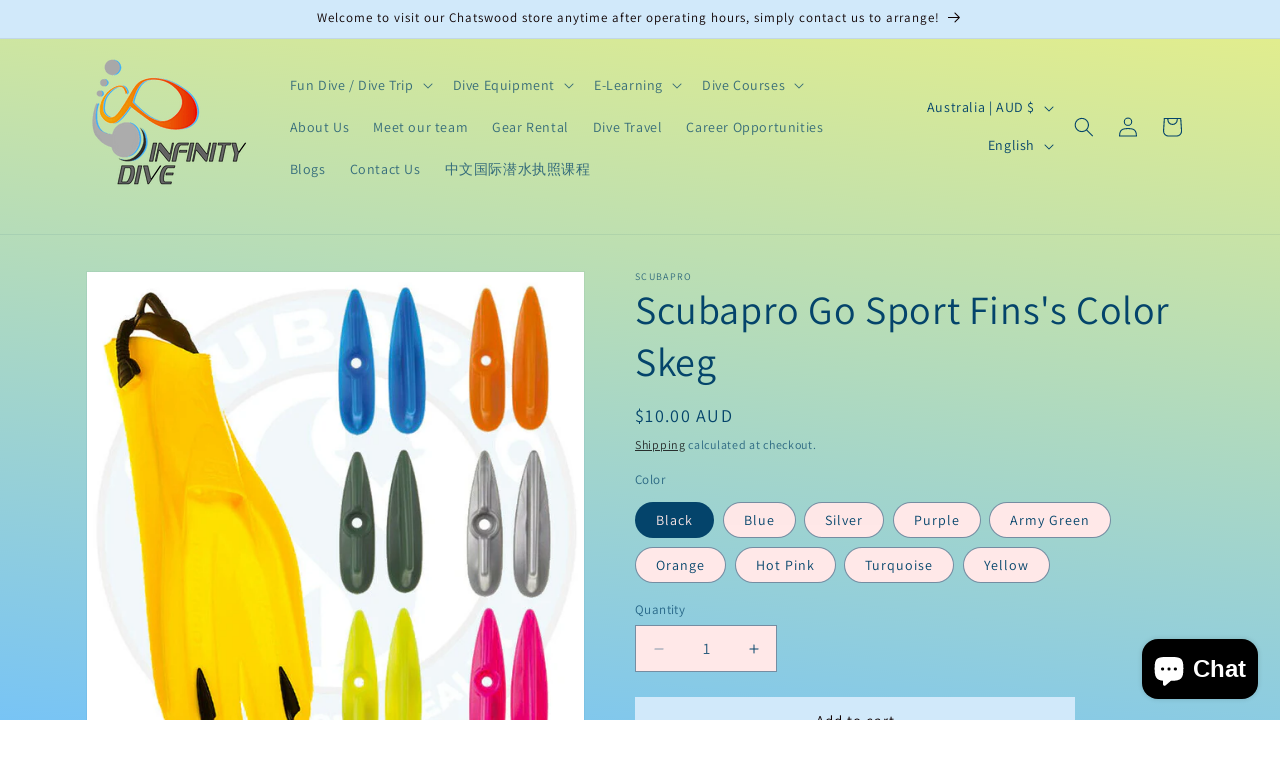

--- FILE ---
content_type: text/javascript; charset=utf-8
request_url: https://infinitydive.com/cart/update.js
body_size: 395
content:
{"token":"hWN7ona81ZNWobxjtx7ZCFhh?key=3321ecfa3ccc6a46dd31e0799a149852","note":null,"attributes":{"n9_bundle_discounts":"[]"},"original_total_price":0,"total_price":0,"total_discount":0,"total_weight":0.0,"item_count":0,"items":[],"requires_shipping":false,"currency":"AUD","items_subtotal_price":0,"cart_level_discount_applications":[],"discount_codes":[],"items_changelog":{"added":[]}}